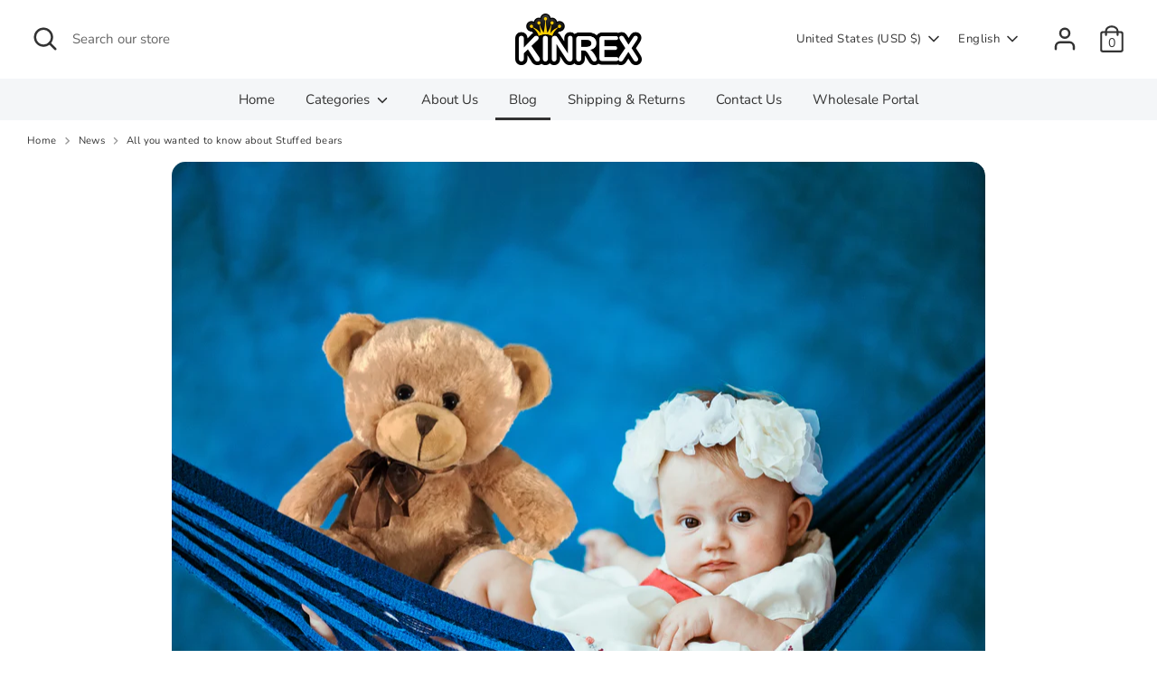

--- FILE ---
content_type: text/html; charset=utf-8
request_url: https://www.google.com/recaptcha/api2/aframe
body_size: 181
content:
<!DOCTYPE HTML><html><head><meta http-equiv="content-type" content="text/html; charset=UTF-8"></head><body><script nonce="6bdeT7Ghr-b4hp8KhS239g">/** Anti-fraud and anti-abuse applications only. See google.com/recaptcha */ try{var clients={'sodar':'https://pagead2.googlesyndication.com/pagead/sodar?'};window.addEventListener("message",function(a){try{if(a.source===window.parent){var b=JSON.parse(a.data);var c=clients[b['id']];if(c){var d=document.createElement('img');d.src=c+b['params']+'&rc='+(localStorage.getItem("rc::a")?sessionStorage.getItem("rc::b"):"");window.document.body.appendChild(d);sessionStorage.setItem("rc::e",parseInt(sessionStorage.getItem("rc::e")||0)+1);localStorage.setItem("rc::h",'1768819709233');}}}catch(b){}});window.parent.postMessage("_grecaptcha_ready", "*");}catch(b){}</script></body></html>